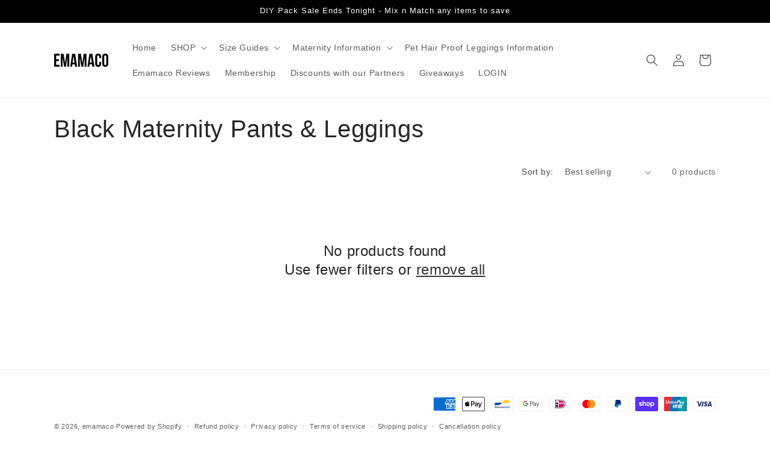

--- FILE ---
content_type: text/css
request_url: https://tags.srv.stackadapt.com/sa.css
body_size: -11
content:
:root {
    --sa-uid: '0-81c0e67f-c767-5435-5f35-866251d2f200';
}

--- FILE ---
content_type: text/json
request_url: https://conf.config-security.com/model
body_size: 84
content:
{"title":"recommendation AI model (keras)","structure":"release_id=0x31:25:43:31:48:5e:29:2d:4d:74:3e:5b:49:70:36:21:67:4a:53:5a:32:7c:26:44:6c:74:26:7b:5c;keras;9cwvtjqvybhg0q50f4plxd2nqswyd2pwhnep5maqccyweol280fdhk7v0otl643kgeyfipgt","weights":"../weights/31254331.h5","biases":"../biases/31254331.h5"}

--- FILE ---
content_type: text/plain; charset=utf-8
request_url: https://tags.srv.stackadapt.com/saq_pxl?uid=2Z8YTCjzP_5d4x9y3MSQaQ&is_js=true&landing_url=https%3A%2F%2Fwww.emamaco.com%2Fcollections%2Fblack-maternity-leggings&t=Maternity%20Black%20Work%20Pants%20For%20Women%20%7C%20Shop%20Online%20%7C%20Emamaco%20%E2%80%93%20emamaco&tip=6RY_ZxLqSHonTzIqOnYJed5UNY1fbU9kEyW_FLBfLO8&host=https%3A%2F%2Fwww.emamaco.com&l_src=&l_src_d=&u_src=&u_src_d=&shop=true&sa-user-id-v3=s%253AAQAKIEp35KyBRqqZeyj34rqtXiCmLIOOmGtqRCn6ryDeaQTYELcBGAQgkqu_ywYwAToE_kXKCEIEH4A4lg.Bsp3DShOysBe%252F9jkCTSexQcDA7iNFlvjps51CfKA4FU&sa-user-id-v2=s%253AgcDmf8dnVDVfNYZiUdLyABLguM8.T9vowmfimuwCUg4IJdIjOd7tDVvL39TByld2lI5cWdY&sa-user-id=s%253A0-81c0e67f-c767-5435-5f35-866251d2f200.mIso11A8D5%252B93LDs12Zxei%252B%252FFOqN9SgK3sRH9NP2nUk
body_size: 19
content:
{"conversion_tracker_uids":null,"retargeting_tracker_uids":null,"lookalike_tracker_uids":["GIML2siN80vrtdo7g6nr7E"]}